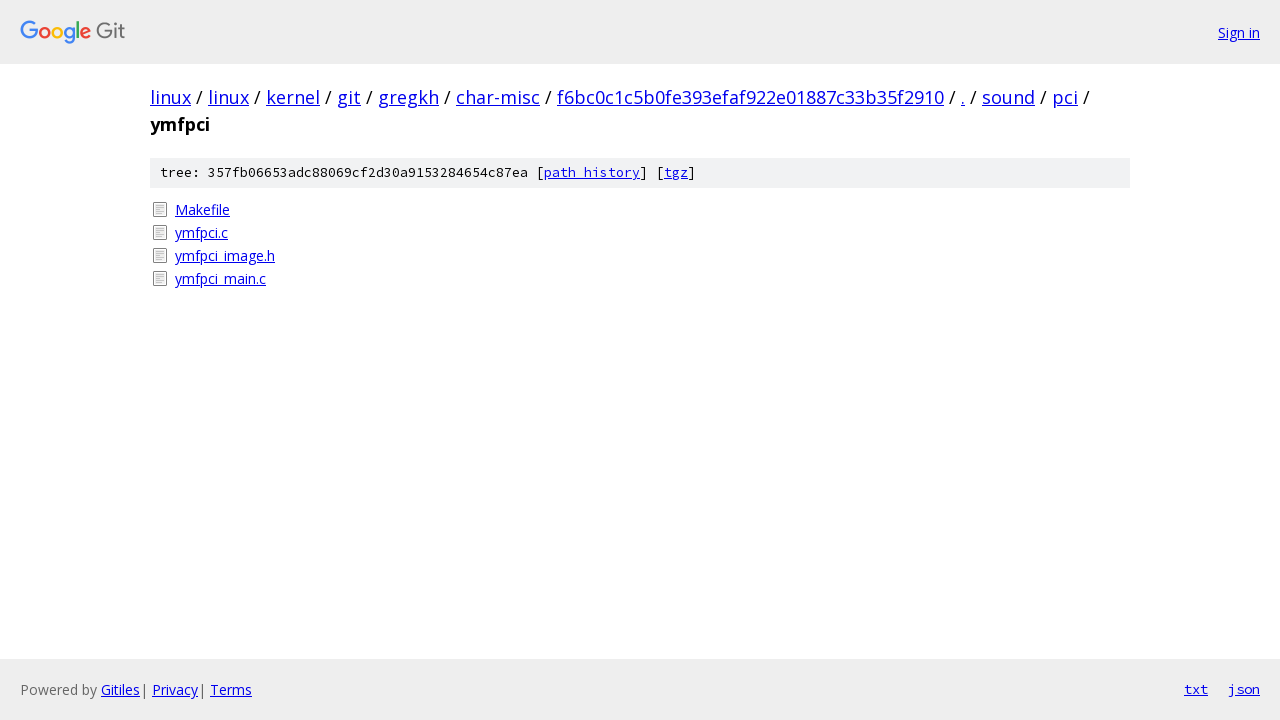

--- FILE ---
content_type: text/html; charset=utf-8
request_url: https://linux.googlesource.com/linux/kernel/git/gregkh/char-misc/+/f6bc0c1c5b0fe393efaf922e01887c33b35f2910/sound/pci/ymfpci/
body_size: 793
content:
<!DOCTYPE html><html lang="en"><head><meta charset="utf-8"><meta name="viewport" content="width=device-width, initial-scale=1"><title>sound/pci/ymfpci - linux/kernel/git/gregkh/char-misc - Git at Google</title><link rel="stylesheet" type="text/css" href="/+static/base.css"><!-- default customHeadTagPart --></head><body class="Site"><header class="Site-header"><div class="Header"><a class="Header-image" href="/"><img src="//www.gstatic.com/images/branding/lockups/2x/lockup_git_color_108x24dp.png" width="108" height="24" alt="Google Git"></a><div class="Header-menu"> <a class="Header-menuItem" href="https://accounts.google.com/AccountChooser?faa=1&amp;continue=https://linux.googlesource.com/login/linux/kernel/git/gregkh/char-misc/%2B/f6bc0c1c5b0fe393efaf922e01887c33b35f2910/sound/pci/ymfpci">Sign in</a> </div></div></header><div class="Site-content"><div class="Container "><div class="Breadcrumbs"><a class="Breadcrumbs-crumb" href="/?format=HTML">linux</a> / <a class="Breadcrumbs-crumb" href="/linux/">linux</a> / <a class="Breadcrumbs-crumb" href="/linux/kernel/">kernel</a> / <a class="Breadcrumbs-crumb" href="/linux/kernel/git/">git</a> / <a class="Breadcrumbs-crumb" href="/linux/kernel/git/gregkh/">gregkh</a> / <a class="Breadcrumbs-crumb" href="/linux/kernel/git/gregkh/char-misc/">char-misc</a> / <a class="Breadcrumbs-crumb" href="/linux/kernel/git/gregkh/char-misc/+/f6bc0c1c5b0fe393efaf922e01887c33b35f2910">f6bc0c1c5b0fe393efaf922e01887c33b35f2910</a> / <a class="Breadcrumbs-crumb" href="/linux/kernel/git/gregkh/char-misc/+/f6bc0c1c5b0fe393efaf922e01887c33b35f2910/">.</a> / <a class="Breadcrumbs-crumb" href="/linux/kernel/git/gregkh/char-misc/+/f6bc0c1c5b0fe393efaf922e01887c33b35f2910/sound">sound</a> / <a class="Breadcrumbs-crumb" href="/linux/kernel/git/gregkh/char-misc/+/f6bc0c1c5b0fe393efaf922e01887c33b35f2910/sound/pci">pci</a> / <span class="Breadcrumbs-crumb">ymfpci</span></div><div class="TreeDetail"><div class="u-sha1 u-monospace TreeDetail-sha1">tree: 357fb06653adc88069cf2d30a9153284654c87ea [<a href="/linux/kernel/git/gregkh/char-misc/+log/f6bc0c1c5b0fe393efaf922e01887c33b35f2910/sound/pci/ymfpci">path history</a>] <span>[<a href="/linux/kernel/git/gregkh/char-misc/+archive/f6bc0c1c5b0fe393efaf922e01887c33b35f2910/sound/pci/ymfpci.tar.gz">tgz</a>]</span></div><ol class="FileList"><li class="FileList-item FileList-item--regularFile" title="Regular file - Makefile"><a class="FileList-itemLink" href="/linux/kernel/git/gregkh/char-misc/+/f6bc0c1c5b0fe393efaf922e01887c33b35f2910/sound/pci/ymfpci/Makefile">Makefile</a></li><li class="FileList-item FileList-item--regularFile" title="Regular file - ymfpci.c"><a class="FileList-itemLink" href="/linux/kernel/git/gregkh/char-misc/+/f6bc0c1c5b0fe393efaf922e01887c33b35f2910/sound/pci/ymfpci/ymfpci.c">ymfpci.c</a></li><li class="FileList-item FileList-item--regularFile" title="Regular file - ymfpci_image.h"><a class="FileList-itemLink" href="/linux/kernel/git/gregkh/char-misc/+/f6bc0c1c5b0fe393efaf922e01887c33b35f2910/sound/pci/ymfpci/ymfpci_image.h">ymfpci_image.h</a></li><li class="FileList-item FileList-item--regularFile" title="Regular file - ymfpci_main.c"><a class="FileList-itemLink" href="/linux/kernel/git/gregkh/char-misc/+/f6bc0c1c5b0fe393efaf922e01887c33b35f2910/sound/pci/ymfpci/ymfpci_main.c">ymfpci_main.c</a></li></ol></div></div> <!-- Container --></div> <!-- Site-content --><footer class="Site-footer"><div class="Footer"><span class="Footer-poweredBy">Powered by <a href="https://gerrit.googlesource.com/gitiles/">Gitiles</a>| <a href="https://policies.google.com/privacy">Privacy</a>| <a href="https://policies.google.com/terms">Terms</a></span><span class="Footer-formats"><a class="u-monospace Footer-formatsItem" href="?format=TEXT">txt</a> <a class="u-monospace Footer-formatsItem" href="?format=JSON">json</a></span></div></footer></body></html>